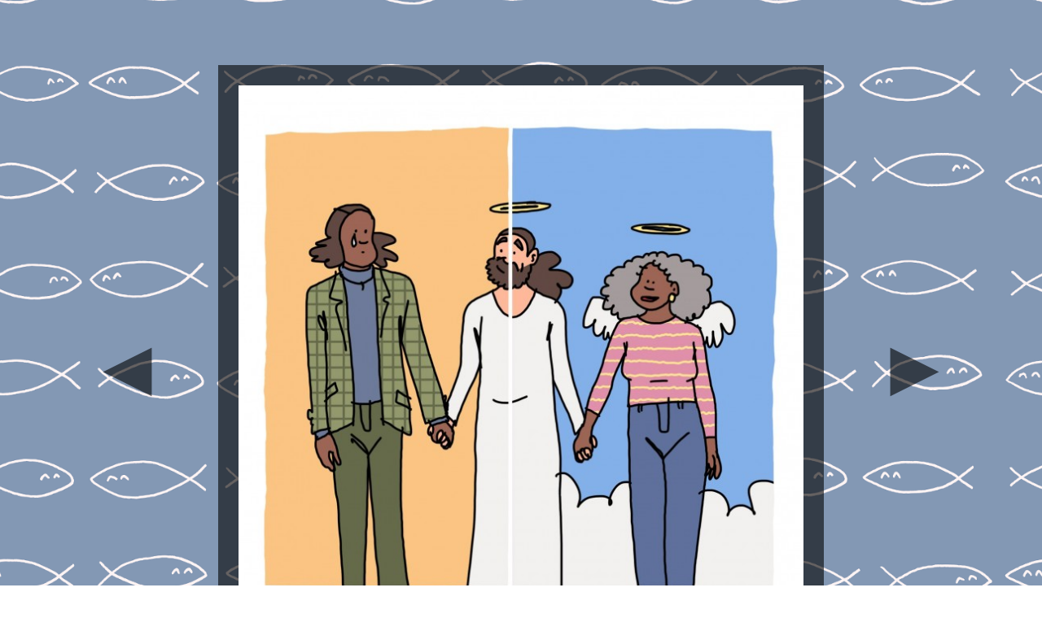

--- FILE ---
content_type: text/html; charset=UTF-8
request_url: https://walterdijkshoorn.nl/cartoons/887/
body_size: 2760
content:
<!DOCTYPE html>
<html lang="nl-NL">
<head>
  <base href="https://walterdijkshoorn.nl/">
  <meta charset="UTF-8">
  <meta name="viewport" content="width=device-width, initial-scale=1">
  <meta name="csrf-param" content="_csrf">
<meta name="csrf-token" content="HmVmqxx4xBIGsKxkKF1phjREuj1LqeDf45O-NeGUQgtcCF7NWRu2Qkv33jF9KhmyfTXxBTHwhOiupux_k-MvYQ==">
  <title>walterdijkshoorn.nl</title>
  <meta property="og:url" content="https://walterdijkshoorn.nl/cartoons/887/">
<meta property="og:image" content="http://walterdijkshoorn.nl/images/upload/33_6_groot.jpg">
<meta property="og:title" content="walterdijkshoorn.nl - cartoon">
<link href="https://walterdijkshoorn.nl/cartoons/887/" rel="canonical">
<link href="/assets/1a34e3f5/rrssb.css" rel="stylesheet">
<link href="/assets/f82155b8/css/bootstrap.css" rel="stylesheet">
<link href="/css/site.css" rel="stylesheet"></head>
<body>

<div class="wrap">
  <div class="container">
    <div class="row cartoonContainer">
  <div class="col-xs-12 col-md-8 col-md-push-2">
    <img class="img-responsive" src="https://www.walterdijkshoorn.nl/images/cartoons/33_6_groot.jpg" alt="" title="">  </div>
  <div class="col-xs-6 col-md-2 col-md-pull-8">
    <a href="/cartoons/886/">&#9668;</a>  </div>
  <div class="col-xs-6 col-md-2">
    <a href="/cartoons/888/">&#9658;</a>  </div>
</div>
<div class="row">
  <div class="col-md-2 hidden-xs hidden-sm"></div>
  <div class="col-md-8">
    <div class="blockBlackTransparant">
            <p>
      <ul class="rrssb-buttons rrssb-1">
    <li class="rrssb-facebook" style="width: 14.2857%;" data-initwidth="14.285714285714286" data-size="57">
  <!--  Replace with your URL. For best results, make sure you page has the proper FB Open Graph tags in header:
        https://developers.facebook.com/docs/opengraph/howtos/maximizing-distribution-media-content/ -->
  <a class="popup" href="https://www.facebook.com/sharer/sharer.php?u=https%3A%2F%2Fwalterdijkshoorn.nl%2Fcartoons%2F887%2F">
    <span class="rrssb-icon">
      <svg viewBox="0 0 29 29" height="29" width="29" preserveAspectRatio="xMidYMid" xmlns="http://www.w3.org/2000/svg">
        <path fill-rule="evenodd" class="cls-2" d="M26.4 0H2.6C1.714 0 0 1.715 0 2.6v23.8c0 .884 1.715 2.6 2.6 2.6h12.393V17.988h-3.996v-3.98h3.997v-3.062c0-3.746 2.835-5.97 6.177-5.97 1.6 0 2.444.173 2.845.226v3.792H21.18c-1.817 0-2.156.9-2.156 2.168v2.847h5.045l-.66 3.978h-4.386V29H26.4c.884 0 2.6-1.716 2.6-2.6V2.6c0-.885-1.716-2.6-2.6-2.6z"/>
      </svg>
    </span>
    <span class="rrssb-text">facebook</span>
  </a>
</li><li class="rrssb-twitter" style="width: 14.2857%;" data-initwidth="14.285714285714286" data-size="47">
  <!-- Replace href with your Meta and URL information  -->
  <a class="popup" href="http://twitter.com/home?status=walterdijkshoorn.nl - cartoon%20https%3A%2F%2Fwalterdijkshoorn.nl%2Fcartoons%2F887%2F">
    <span class="rrssb-icon">
      <svg viewBox="0 0 28 28" height="28" width="28" xmlns="http://www.w3.org/2000/svg">
        <path d="M24.253 8.756C24.69 17.08 18.297 24.182 9.97 24.62c-3.122.162-6.22-.646-8.86-2.32 2.702.18 5.375-.648 7.507-2.32-2.072-.248-3.818-1.662-4.49-3.64.802.13 1.62.077 2.4-.154-2.482-.466-4.312-2.586-4.412-5.11.688.276 1.426.408 2.168.387-2.135-1.65-2.73-4.62-1.394-6.965C5.574 7.816 9.54 9.84 13.802 10.07c-.842-2.738.694-5.64 3.434-6.48 2.018-.624 4.212.043 5.546 1.682 1.186-.213 2.318-.662 3.33-1.317-.386 1.256-1.248 2.312-2.4 2.942 1.048-.106 2.07-.394 3.02-.85-.458 1.182-1.343 2.15-2.48 2.71z"/>
      </svg>
    </span>
    <span class="rrssb-text">twitter</span>
  </a>
</li><li class="rrssb-pinterest">
  <!-- Replace href with your meta and URL information.  -->
  <a href="http://pinterest.com/pin/create/button/?url=https%3A%2F%2Fwalterdijkshoorn.nl%2Fcartoons%2F887%2F&amp;media=http://walterdijkshoorn.nl/images/upload/33_6_groot.jpg&amp;description=walterdijkshoorn.nl - cartoon">
    <span class="rrssb-icon">
      <svg xmlns="http://www.w3.org/2000/svg" width="28" height="28" viewBox="0 0 28 28">
        <path d="M14.02 1.57c-7.06 0-12.784 5.723-12.784 12.785S6.96 27.14 14.02 27.14c7.062 0 12.786-5.725 12.786-12.785 0-7.06-5.724-12.785-12.785-12.785zm1.24 17.085c-1.16-.09-1.648-.666-2.558-1.22-.5 2.627-1.113 5.146-2.925 6.46-.56-3.972.822-6.952 1.462-10.117-1.094-1.84.13-5.545 2.437-4.632 2.837 1.123-2.458 6.842 1.1 7.557 3.71.744 5.226-6.44 2.924-8.775-3.324-3.374-9.677-.077-8.896 4.754.19 1.178 1.408 1.538.49 3.168-2.13-.472-2.764-2.15-2.683-4.388.132-3.662 3.292-6.227 6.46-6.582 4.008-.448 7.772 1.474 8.29 5.24.58 4.254-1.815 8.864-6.1 8.532v.003z"
        />
      </svg>
    </span>
    <span class="rrssb-text">pinterest</span>
  </a>
</li><li class="rrssb-pocket">
  <a href="https://getpocket.com/save?url=https%3A%2F%2Fwalterdijkshoorn.nl%2Fcartoons%2F887%2F">
    <span class="rrssb-icon">
      <svg width="32" height="28" viewBox="0 0 32 28" xmlns="http://www.w3.org/2000/svg">
        <path d="M28.782.002c2.03.002 3.193 1.12 3.182 3.106-.022 3.57.17 7.16-.158 10.7-1.09 11.773-14.588 18.092-24.6 11.573C2.72 22.458.197 18.313.057 12.937c-.09-3.36-.05-6.72-.026-10.08C.04 1.113 1.212.016 3.02.008 7.347-.006 11.678.004 16.006.002c4.258 0 8.518-.004 12.776 0zM8.65 7.856c-1.262.135-1.99.57-2.357 1.476-.392.965-.115 1.81.606 2.496 2.453 2.334 4.91 4.664 7.398 6.966 1.086 1.003 2.237.99 3.314-.013 2.407-2.23 4.795-4.482 7.17-6.747 1.203-1.148 1.32-2.468.365-3.426-1.01-1.014-2.302-.933-3.558.245-1.596 1.497-3.222 2.965-4.75 4.526-.706.715-1.12.627-1.783-.034-1.597-1.596-3.25-3.138-4.93-4.644-.47-.42-1.123-.647-1.478-.844z"
        />
      </svg>
    </span>
    <span class="rrssb-text">pocket</span>
  </a>
</li><li class="rrssb-tumblr">
  <a href="http://tumblr.com/share/link?url=https%3A%2F%2Fwalterdijkshoorn.nl%2Fcartoons%2F887%2F&name=walterdijkshoorn.nl - cartoon">
    <span class="rrssb-icon">
      <svg xmlns="http://www.w3.org/2000/svg" width="28" height="28" viewBox="0 0 28 28">
        <path d="M18.02 21.842c-2.03.052-2.422-1.396-2.44-2.446v-7.294h4.73V7.874H15.6V1.592h-3.714s-.167.053-.182.186c-.218 1.935-1.144 5.33-4.988 6.688v3.637h2.927v7.677c0 2.8 1.7 6.7 7.3 6.6 1.863-.03 3.934-.795 4.392-1.453l-1.22-3.54c-.52.213-1.415.413-2.115.455z"
        />
      </svg>
    </span>
    <span class="rrssb-text">tumblr</span>
  </a>
</li><li class="rrssb-email" style="width: 14.2857%;" data-initwidth="14.285714285714286" data-size="34">
  <!-- Replace subject with your message using URL Endocding: http://meyerweb.com/eric/tools/dencoder/ -->
  <a href="mailto:?subject=walterdijkshoorn.nl - cartoon&amp;body=https%3A%2F%2Fwalterdijkshoorn.nl%2Fcartoons%2F887%2F">
    <span class="rrssb-icon">
      <svg viewBox="0 0 28 28" height="28" width="28" xmlns="http://www.w3.org/2000/svg">
        <path d="M20.11 26.147c-2.335 1.05-4.36 1.4-7.124 1.4C6.524 27.548.84 22.916.84 15.284.84 7.343 6.602.45 15.4.45c6.854 0 11.8 4.7 11.8 11.252 0 5.684-3.193 9.265-7.398 9.3-1.83 0-3.153-.934-3.347-2.997h-.077c-1.208 1.986-2.96 2.997-5.023 2.997-2.532 0-4.36-1.868-4.36-5.062 0-4.75 3.503-9.07 9.11-9.07 1.713 0 3.7.4 4.6.972l-1.17 7.203c-.387 2.298-.115 3.3 1 3.4 1.674 0 3.774-2.102 3.774-6.58 0-5.06-3.27-8.994-9.304-8.994C9.05 2.87 3.83 7.545 3.83 14.97c0 6.5 4.2 10.2 10 10.202 1.987 0 4.09-.43 5.647-1.245l.634 2.22zM16.647 10.1c-.31-.078-.7-.155-1.207-.155-2.572 0-4.596 2.53-4.596 5.53 0 1.5.7 2.4 1.9 2.4 1.44 0 2.96-1.83 3.31-4.088l.592-3.72z"/>
      </svg>
    </span>
    <span class="rrssb-text">email</span>
  </a>
</li></ul>      </p>
    </div>
  </div>
  <div class="col-md-2 hidden-xs hidden-sm"></div>
</div>  </div>

  <ul id="main-menu">
    <li><a href="/archief/">archief</a></li>
    <li><a href="/english/">English</a></li>
    <li><a href="/persoonlijk/">persoonlijk</a></li>
    <li><a href="/contact/">contact</a></li>
  </ul>

</div>

<script src="/assets/d3c29359/jquery.js"></script>
<script src="/assets/bee72af5/yii.js"></script>
<script src="/assets/1a34e3f5/rrssb.min.js"></script></body>
</html>


--- FILE ---
content_type: text/css
request_url: https://walterdijkshoorn.nl/css/site.css
body_size: 1067
content:
/* TODO: remove unused parts */

@font-face{
    font-family: 'Donker2';
    src: url('../fonts/Donkerv2.0-Regular.eot');
    src: url('../fonts/Donkerv2.0-Regular.eot?#iefix') format('embedded-opentype'),
    url('../fonts/Donkerv2.0-Regular.woff') format('woff'),
    url('../fonts/Donkerv2.0-Regular.ttf') format('truetype');
}

html,
body {
    height: 100%;
    font-family: "Donker2", "Times New Roman", Georgia, Serif;
    font-size: 15px;
    background-image: url("../images/background-v2.png");
    background-size: cover;
    background-position: -50px -50px;
}

.wrap {
    /*min-height: 100%;*/
    height: auto;
    margin: 0 auto -60px;
    padding: 60px 0 0 0;
}

.wrap > .container {
    padding: 20px;
}

.footer {
    height: 60px;
    background-color: #f5f5f5;
    border-top: 1px solid #ddd;
    padding-top: 20px;
}

.jumbotron {
    text-align: center;
    background-color: transparent;
}

.jumbotron .btn {
    font-size: 21px;
    padding: 14px 24px;
}

.not-set {
    color: #c55;
    font-style: italic;
}

/* add sorting icons to gridview sort links */
a.asc:after, a.desc:after {
    position: relative;
    top: 1px;
    display: inline-block;
    font-family: 'Glyphicons Halflings';
    font-style: normal;
    font-weight: normal;
    line-height: 1;
    padding-left: 5px;
}

a.asc:after {
    content: "\e151";
}

a.desc:after {
    content: "\e152";
}

.sort-numerical a.asc:after {
    content: "\e153";
}

.sort-numerical a.desc:after {
    content: "\e154";
}

.sort-ordinal a.asc:after {
    content: "\e155";
}

.sort-ordinal a.desc:after {
    content: "\e156";
}

.grid-view td {
    white-space: nowrap;
}

.grid-view .filters input,
.grid-view .filters select {
    min-width: 50px;
}

.hint-block {
    display: block;
    margin-top: 5px;
    color: #999;
}

.error-summary {
    color: #a94442;
    background: #fdf7f7;
    border-left: 3px solid #eed3d7;
    padding: 10px 20px;
    margin: 0 0 15px 0;
}

/* align the logout "link" (button in form) of the navbar */
.nav > li > form {
    padding: 8px;
}

@media(max-width:768px) {
	.nav li > form {
	    padding: 3px;
	}
}

.nav > li > form > button:hover {
    text-decoration: none;
}

a {
    color: #84C4FA;
}
a:hover {
    color: #71B2EB;
    text-decoration: none;
}

#main-menu {
    list-style: none;
    text-align: center;
    margin: 0;
    padding: 10px 0 25px 0;
    line-height: 3em;
}
#main-menu li {
    display: inline-block;
}
#main-menu li a {
    text-decoration: none;
    color: #FFF;
    margin: 0 8px 10px 0;
    padding: 11px;
    background: #000;
    background: rgba(0,0,0,0.6);
}
#main-menu li a:hover {
    background: rgba(0,0,0,0.2);
}

.blockBlackTransparant {
    background: #000;
    background: rgba(0,0,0,0.6);
    color: #FFF;
    padding: 11px;
    text-align: justify;
}
.blockWhiteTransparant {
    background: #fff;
    background: rgba(255,255,255,0.8);
    color: #000;
    padding: 11px;
    text-align: justify;
}

h1 {
    margin: 5px 0 20px 0;
}

.row.is-flex {
    display: -webkit-box;
    display: -webkit-flex;
    display: -ms-flexbox;
    display: flex;
    -webkit-flex-wrap: wrap;
    -ms-flex-wrap: wrap;
    flex-wrap: wrap;
}
.row.is-flex > [class*='col-'] {
    /*display: -webkit-box;*/
    /*display: -webkit-flex;*/
    /*display: -ms-flexbox;*/
    /*display: flex;*/
    /*-webkit-box-orient: vertical;*/
    /*-webkit-box-direction: normal;*/
    /*-webkit-flex-direction: column;*/
    /*-ms-flex-direction: column;*/
    /*flex-direction: column;*/
}

.cartoonContainer {
    text-align: center;
}
.cartoonContainer a, .cartoonContainer span {
    font-family: "Arial", Georgia, Serif;
    font-size: 100px;
    display: inline-block;
}
@media only screen and (min-width : 992px) {
    .cartoonContainer a, .cartoonContainer span {
        margin-top: 210px;
    }
}
@media only screen and (min-width : 1200px) {
    .cartoonContainer a, .cartoonContainer span {
        margin-top: 300px;
    }
}
.cartoonContainer span {
    color: #000;
    color: rgba(0,0,0,0.1);
}
.cartoonContainer a {
    color: #FFF;
    color: rgba(0,0,0,0.6);
    text-decoration: none;
}
.cartoonContainer a:hover {
    color: #000;
    color: rgba(0,0,0,0.2);
}
.cartoonContainer img {
    background: #000;
    background: rgba(0,0,0,0.6);
    margin: 0 0 20px 0;
    padding: 25px;
}
#archive img {
    background: #000;
    background: rgba(0,0,0,0.6);
    margin: 0 0 20px 0;
    padding: 10px;
}

#nieuwsNavigatie {
    text-align: center;
    font-family: "Arial", Georgia, Serif;
    font-size: 35px;
}
#nieuwsNavigatie > * {
    margin-left: 10px;
    margin-right: 10px;
}
#nieuwsNavigatie a {
    text-decoration: none;
}
#nieuwsNavigatie span {
    color: #AAA;
}

#persoonlijkFoto img {
    margin: 0 auto 20px auto;
}